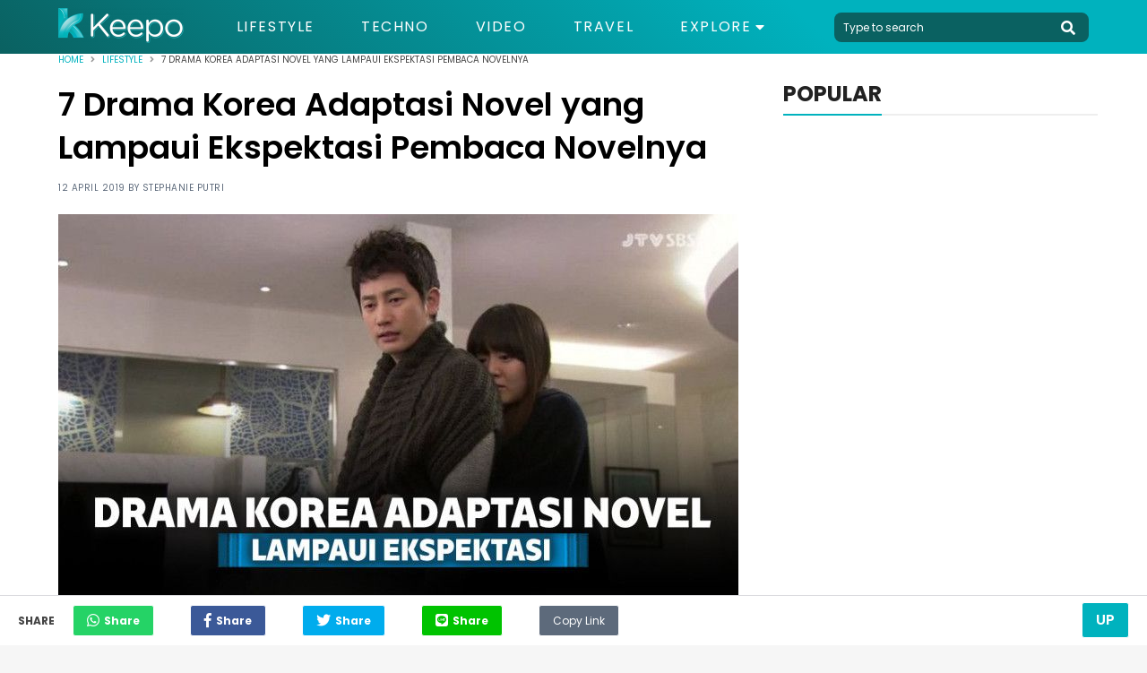

--- FILE ---
content_type: text/html; charset=UTF-8
request_url: https://keepo.me/lifestyle/7-drama-korea-adaptasi-novel-yang-lampaui-ekspektasi-pembaca-novelnya/
body_size: 14107
content:
<!doctype html>
<html lang="en "/>
    <head>
        <meta charset="utf-8">
        <meta http-equiv="X-UA-Compatible" content="IE=edge">
        <meta name="viewport" content="width=device-width, initial-scale=1">
                <title>7 Drama Korea Adaptasi Novel yang Lampaui Ekspektasi Pembaca</title>
        <link rel="canonical" href="https://keepo.me/lifestyle/7-drama-korea-adaptasi-novel-yang-lampaui-ekspektasi-pembaca-novelnya/">
        <link rel="amphtml" href="https://keepo.me/lifestyle/7-drama-korea-adaptasi-novel-yang-lampaui-ekspektasi-pembaca-novelnya/amp">
        
    <meta name="description" content="Drama Korea yang ditonton oleh semua orang di Asia ini sebenarnya nggak lepas dari ide-ide keren para sineas di baliknya. Mereka bisa mendapat ide bua"/>
    <meta name="keywords" content="drama korea novel"/>
    <meta name="robots" content="index,follow"/>
      
    
    <meta name="google-site-verification" content="ODqAmIyq20wUYIut3S1PRXWE1JWNacAH9eabKaDCudY"/>

    <!-- Twitter Card data -->
    <meta name="twitter:card" content="summary" />
    <meta name="twitter:site" content="@keepodotme" />
    <meta name="twitter:title" content="7 Drama Korea Adaptasi Novel yang Lampaui Ekspektasi Pembaca Novelnya" />
    <meta name="twitter:description" content="Drama Korea yang ditonton oleh semua orang di Asia ini sebenarnya nggak lepas dari ide-ide keren para sineas di baliknya. Mereka bisa mendapat ide bua" />
    <meta name="twitter:creator" content="https://www.twitter.com/KeepoDotMe" />
    <!-- Twitter Summary card images must be at least 120x120px -->
    <meta name="twitter:image" content="https://cdn.keepo.me/images/post/covers/2019/04/10/main-cover-image-bc8433b3-8716-48b0-8d36-7c781f556d0d.jpg" />

    <!-- Open Graph data -->
    <meta property="og:title" content="7 Drama Korea Adaptasi Novel yang Lampaui Ekspektasi Pembaca Novelnya" />
    <meta property="og:type" content="article" />
    <meta property="og:url" content="https://keepo.me/lifestyle/7-drama-korea-adaptasi-novel-yang-lampaui-ekspektasi-pembaca-novelnya/" />
    <meta property="og:image" content="https://cdn.keepo.me/images/post/covers/2019/04/10/main-cover-image-bc8433b3-8716-48b0-8d36-7c781f556d0d.jpg" />
    <meta property="og:description" content="Drama Korea yang ditonton oleh semua orang di Asia ini sebenarnya nggak lepas dari ide-ide keren para sineas di baliknya. Mereka bisa mendapat ide bua" />
    <meta property="og:site_name" content="Keepo.me" />
    <meta property="fb:app_id" content="1555190841439591" />
    <meta property="fb:pages" content="502871423070336" />

    <meta property="article:author" content="Tephanie" />
    <meta property="article:publisher" content="https://www.facebook.com/KeepoDotMe" />
    <meta property="article:section" content="Lifestyle">
    <meta property="article:published_time" content="2019-04-12T14:00:00.000Z">
    <meta property="article:modified_time" content="2023-05-14T12:06:43.000Z">
        <meta name="ahrefs-site-verification" content="1a8e339ac635403a8a6c330fcfe30a734c8697452dd3ca9fb7621dc3ee006717">

        <link rel="stylesheet" href="https://keepo.me/css/normalise.css">
        <link rel="stylesheet" href="https://use.fontawesome.com/releases/v5.3.1/css/all.css" integrity="sha384-mzrmE5qonljUremFsqc01SB46JvROS7bZs3IO2EmfFsd15uHvIt+Y8vEf7N7fWAU" crossorigin="anonymous">
        <link rel="stylesheet" href="https://keepo.me/css/app.css">
        <link rel="icon" type="image/png" href="/favicon.ico">
            <link rel="stylesheet" href="https://keepo.me/css/_article.css">
    <script>
        var postId = 'bc8433b3-8716-48b0-8d36-7c781f556d0d';
        dataLayer =[{
            PostAuthor: 'Stephanie Putri',
            PostCategory: 'Lifestyle',
            PageType: 'PageDetail',
        }];
                                    dataLayer.push({
                    'PostTags': 'film korea'
                });
                            dataLayer.push({
                    'PostTags': 'drama korea'
                });
                            dataLayer.push({
                    'PostTags': 'film adaptasi novel'
                });
                        </script>

        <link rel="dns-prefetch" href="https://certify-js.alexametrics.com">
        <link rel="dns-prefetch" href="https://cdn.keepo.me">
        <link rel="dns-prefetch" href="https://tpc.googlesyndication.com">
        <link rel="dns-prefetch" href="https://pagead2.googlesyndication.com">

        <script src="https://cdnjs.cloudflare.com/ajax/libs/lazysizes/4.1.5/lazysizes.min.js" async=""></script>

        <script async='async' src='https://securepubads.g.doubleclick.net/tag/js/gpt.js'></script>

        <script>
            var googletag = googletag || {};
            googletag.cmd = googletag.cmd || [];
        </script>
                            <!-- Global site tag (gtag.js) - Google Analytics -->
            <script async src="https://www.googletagmanager.com/gtag/js?id=UA-33203846-1"></script>
            <script>
                window.dataLayer = window.dataLayer || [];
                function gtag(){dataLayer.push(arguments);}
                gtag('js', new Date());

                                    gtag('config', 'UA-33203846-1', {
                        'page_title' : '7 Drama Korea Adaptasi Novel yang Lampaui Ekspektasi Pembaca Novelnya',
                        'page_path': 'lifestyle/7-drama-korea-adaptasi-novel-yang-lampaui-ekspektasi-pembaca-novelnya/'
                    });
                
                setTimeout(function(){
                    gtag('event', 'Read WEB', {
                    'event_category': '30_Seconds',
                    });
                }, 30000);

                setTimeout(function(){
                    gtag('event', 'Read WEB', {
                    'event_category': '60_Seconds',
                    });
                }, 60000);
            </script>
            <!--adsense -->
            <script data-ad-client="ca-pub-2097547291515170" async src="https://pagead2.googlesyndication.com/pagead/js/adsbygoogle.js"></script>
        
        <!-- Google Tag Manager -->
                    <script>(function(w,d,s,l,i){w[l]=w[l]||[];w[l].push({'gtm.start':
            new Date().getTime(),event:'gtm.js'});var f=d.getElementsByTagName(s)[0],
            j=d.createElement(s),dl=l!='dataLayer'?'&l='+l:'';j.async=true;j.src=
            'https://www.googletagmanager.com/gtm.js?id='+i+dl;f.parentNode.insertBefore(j,f);
            })(window,document,'script','dataLayer','GTM-5K2K7GX');</script>
        
                    <script src="https://cdn.onesignal.com/sdks/OneSignalSDK.js" async=""></script>
            <script>
            var OneSignal = window.OneSignal || [];
            OneSignal.push(function() {
                OneSignal.init({
                appId: "71882547-33b7-45d0-9cfe-05df53489a1e",
                autoRegister: true,
                notifyButton: {
                    enable: true,
                },
                });
            });
            </script>
            <!-- Start GPT Tag -->
            <script async src='https://securepubads.g.doubleclick.net/tag/js/gpt.js'></script>
            <script>
            /*
              window.googletag = window.googletag || {cmd: []};
              googletag.cmd.push(function() {
                googletag.defineOutOfPageSlot('/160553881/keepo.me', 'div-gpt-ad-oop')
                         .setTargeting('pos', ['OOP'])
                         .addService(googletag.pubads());

                googletag.pubads().enableSingleRequest();
                googletag.pubads().collapseEmptyDivs();
                googletag.pubads().setCentering(true);
                googletag.enableServices();
              });
              */
            </script>
            <!-- End GPT Tag -->

            </head>
    <body>
            
        <!-- Google Tag Manager (noscript) -->
                    <noscript><iframe rel="nofollow" src="https://www.googletagmanager.com/ns.html?id=GTM-5K2K7GX"
            height="0" width="0" style="display:none;visibility:hidden"></iframe></noscript>
                <!-- End Google Tag Manager (noscript) -->

        <script>
    function impressionDaihatsu(category,label){
        console.log(category," : ",label);
        gtag('event', 'daihatsu_event', {
            'event_category': category,
            'event_label': label,
        });
    }
</script>



<header id="header">
    <section class="middle-bar">
        <div class="container">
            <div>
                <a href="/">
                    <picture>
                        <source media="(max-width: 768px)" srcset="https://cdn.keepo.me/images/websites/ml-logo.png">
                        <img id="web-logo" alt="keepo" src="https://cdn.keepo.me/images/websites/dl-logo.png"/>
                    </picture>
                </a>
            </div>
            <div>
                <nav>
                    <ul class="menus">
                                                <li class="">
                            <a href="https://keepo.me/lifestyle/">Lifestyle</a>
                        </li>
                                                <li class="">
                            <a href="https://keepo.me/techno/">Techno</a>
                        </li>
                                                <li class="">
                            <a href="https://keepo.me/video/">Video</a>
                        </li>
                                                <li class="">
                            <a href="https://keepo.me/travel/">Travel</a>
                        </li>
                        
                        <li class="d-toggler">
                            Explore <i class="fas fa-caret-down"></i>
                            <ul>
                                                                <li>
                                    <a href="https://keepo.me/news/">News</a>
                                </li>
                                                                <li>
                                    <a href="https://keepo.me/viral/">Viral</a>
                                </li>
                                                                <li>
                                    <a href="https://keepo.me/zodiak/">Zodiak</a>
                                </li>
                                                                <li>
                                    <a href="https://keepo.me/fashion-beauty/">Fashion &amp; Beauty</a>
                                </li>
                                                                <li>
                                    <a href="https://keepo.me/women/">Women</a>
                                </li>
                                                                <li>
                                    <a href="https://keepo.me/humor/">Humor</a>
                                </li>
                                                                <li>
                                    <a href="https://keepo.me/celeb/">Celeb</a>
                                </li>
                                                            </ul>
                        </li>
                    </ul>
                </nav>
            </div>
            <div>
                <form class="search-field" method="get" action="/search">
                    <input type="text" class="l-search" placeholder="Type to search" autocomplete="off" name="query" value="">
                    <button type="button" class="btn-header search-toggler" name="button">
                        <i class="fas fa-search fa-2x"></i>
                    </button>
                </form>
            </div>
        </div>
    </section>
    <section id="explore-modal" class="explore-modal">
        <section class="menus">
            <ul class="container">
                                <li class="">
                    <a href="https://keepo.me/travel/">Travel</a>
                </li>
                                <li class="">
                    <a href="https://keepo.me/news/">News</a>
                </li>
                                <li class="">
                    <a href="https://keepo.me/viral/">Viral</a>
                </li>
                                <li class="">
                    <a href="https://keepo.me/zodiak/">Zodiak</a>
                </li>
                                <li class="">
                    <a href="https://keepo.me/fashion-beauty/">Fashion &amp; Beauty</a>
                </li>
                                <li class="">
                    <a href="https://keepo.me/women/">Women</a>
                </li>
                                <li class="">
                    <a href="https://keepo.me/humor/">Humor</a>
                </li>
                                <li class="">
                    <a href="https://keepo.me/celeb/">Celeb</a>
                </li>
                            </ul>
        </section>
        <section class="about">
            <div class="social-media-content">
                <div>
                  <a href="https://www.facebook.com/KeepoDotMe" rel="nofollow">
                      <i class="fab fa-facebook-f fa-lg"></i>
                  </a>
                </div>
                <div>
                  <a href="https://www.twitter.com/KeepoDotMe" rel="nofollow">
                      <i class="fab fa-twitter fa-lg"></i>
                  </a>
                </div>
                <div>
                  <a href="https://www.instagram.com/KeepoDotMe" rel="nofollow">
                      <i class="fab fa-instagram fa-lg"></i>
                  </a>
                </div>
                <div>
                  <a href="https://www.youtube.com/channel/UCWSeOLCPnJcNwxLnHZ22XWw" rel="nofollow">
                      <i class="fab fa-youtube fa-lg"></i>
                  </a>
                </div>
            </div>
            <div class="links">
                <a href="/aboutus">About Us</a>
                <span></span>
                <a href="/kode-etik">Kode Etik</a>
                <span></span>
                <a href="/kontak">Contact Us</a>
                <span></span>
                <!-- <a href="/iklan">Iklan</a> -->
                <a href="/privasi">Privacy Policy</a>
            </div>
            <div class="copyright">
                <span>&copy; Keepo 2026</span>
            </div>
        </section>
    </section>
    <!-- <section id="search-modal" class="search-modal">
        <div>
            <header>
                <button class="search-toggler">
                    <i class="fas fa-times"></i>
                </button>
            </header>
            <div class="container">
                <form method="get" action="/search">
                    <span>
                        <input type="text" class="l-search" placeholder="Type to search" autocomplete="off" name="query" value="">
                        <button>
                            <i class="fas fa-search fa-2x"></i>
                        </button>
                    </span>
                </form>
            </div>
        </div>
    </section> -->
</header>
        <div class="content">
                                                  <div itemscope itemtype="http://schema.org/WebPage" id="root">
    <section class="breadcrumb">
        <div class="container">
            <section  class="clamp">
                <span><a href="/">Home</a></span>
                <i class="fas fa-angle-right"></i>
                <span><a href="https://keepo.me/lifestyle/">Lifestyle</a></span>
                <i class="fas fa-angle-right"></i>
                <span>7 Drama Korea Adaptasi Novel yang Lampaui Ekspektasi Pembaca Novelnya</span>
            </section>
            <section id="share-content" class="share-content">
                <span>Share</span>
                <button class="whatsapp"><i class="fab fa-whatsapp fa-lg"></i><span>Share</span></button>
                <button class="facebook"><i class="fab fa-facebook-f fa-lg"></i><span>Share</span></button>
                <button class="twitter"><i class="fab fa-twitter fa-lg"></i><span>Share</span></button>
                <button class="line"><i class="fab fa-line fa-lg"></i><span>Share</span></button>
                <button class="copy" id="copy-btn">
                    <input id="copy-value" type="text" value="https://keepo.me/lifestyle/7-drama-korea-adaptasi-novel-yang-lampaui-ekspektasi-pembaca-novelnya/"/>
                    Copy Link
                    <span class="tooltiptext" id="myTooltip">Copy to clipboard</span>
                </button>
            </section>
        </div>
    </section>
    <section class="mid-content">
        <div class="container">
            <section class="post-content">
                <h1>7 Drama Korea Adaptasi Novel yang Lampaui Ekspektasi Pembaca Novelnya</h1>
                <span class="post-info">
                    12 April 2019 by <a id="creator" href="https://keepo.me/author/Tephanie/">Stephanie Putri</a>
                </span>
                                                        <figure>
                                                    <picture>
                                <source media="(max-width: 768px)" data-srcset="https://cdn.keepo.me/images/post/covers/2019/04/10/mmain-cover-image-bc8433b3-8716-48b0-8d36-7c781f556d0d.jpg">
                                <img class="lazyload" data-src="https://cdn.keepo.me/images/post/covers/2019/04/10/main-cover-image-bc8433b3-8716-48b0-8d36-7c781f556d0d.jpg" alt="Drama Korea adaptasi novel Cheongdam-dong Alice"/>
                            </picture>
                                            </figure>
                    <figcaption>
                                                                                    
                                Daftar drama Korea adaptasi novel | www.dramabeans.com
                                                                        </figcaption>
                                                    <h2>Banyak judul yang &#039;nempel&#039; banget di ingatan pecinta drama Korea</h2>
                                <section class="paragraphs">
                    <p>Drama Korea yang ditonton oleh semua orang di Asia ini sebenarnya nggak lepas dari ide-ide keren para sineas di baliknya. Mereka bisa mendapat ide buat menciptakan sebuah film dari mana aja dan menggali lebih banyak inspirasi dari mana aja.</p>
<p>Tapi sebenarnya ada juga beberapa judul drama Korea yang diadaptasi dari novel dengan judul yang sama. Hasilnya, para penonton nggak cuma suka dengan novel aslinya tapi juga eksekusi film di akhir cerita yang dikemas dengan sangat baik.</p>
<h2>7 Judul Drama Korea Adaptasi Novel yang Lampaui Ekspektasi</h2>
<p>Dari bebagai drama Korea adaptasi novel yang ada, berikut ini adalah beberapa judul drama terbaik yang paling menyita banyak perhatian para penontonnya.</p>
                </section>

                
                                                                    <section class="listicles">
                                                                        <div class="listicle" id="74592356-4505-446d-8b2a-4c5e73664991">
                                                                    <header>
                                        <span>1.</span>
                                        <h3>Personal Taste (2010)</h3>
                                    </header>
                                                                                                                                            <figure>
                                            <picture>
                                                <source media="(max-width: 768px)" data-srcset="https://cdn.keepo.me/images/post/lists/2019/04/10/mmain-list-image-74592356-4505-446d-8b2a-4c5e73664991-1.jpg">
                                                <img class="lazyload" alt="Drama Korea adaptasi novel Cheongdam-dong Alice" data-src="https://cdn.keepo.me/images/post/lists/2019/04/10/main-list-image-74592356-4505-446d-8b2a-4c5e73664991-1.jpg"/>
                                            </picture>
                                        </figure>
                                        <figcaption>
                                                                                                                                                
                                                    Personal Taste (2010) | www.dramabeans.com
                                                                                                                                    </figcaption>
                                                                                                                                    
                                <p>Drama Korea terbaik dan terpopuler bisa aja jatuh ke drama berjudul <em class="normal">Personal Taste</em>. Ini adalah drama komedi romantis yang ngehits banget karena dibintangi oleh Lee Min Ho sebagai Jeon Jin Ho dan juga Son Ye Jin sebagai Park Kae In.</p>
<p>Drama Korea adaptasi novel ini menceritakan tentang Jin Ho yang pura-pura jadi seorang gay biar bisa tinggal serumah dengan Kae In biar nggak melanggar adat tradisional Korea keluarganya. Padahal Jin Ho mau mempelajari rumah adat dengan lebih mendalam biar bisa memenangkan proyek Dam ArtCentre.</p>
<p><strong class="normal">Link download: </strong><a href="https://indoxxi.cx/film-seri/personal-taste-2010-ov6s1" target="_blank" rel="nofollow noopener">Personal Taste (2010)</a></p>

                                                                                                                                                                            <section class="video-embed-container">
                                            <iframe rel="nofollow" src="https://www.youtube.com/embed/6XbGyBxaMgM" frameborder="0" allowfullscreen></iframe>
                                        </section>
                                                                                                                                                                        
                            </div>
                                                                                <div class="listicle" id="099a744b-d37b-4418-b8d9-e92ebcde8861">
                                                                    <header>
                                        <span>2.</span>
                                        <h3>Sungkyunkwan Scandal (2010)</h3>
                                    </header>
                                                                                                                                            <figure>
                                            <picture>
                                                <source media="(max-width: 768px)" data-srcset="https://cdn.keepo.me/images/post/lists/2019/04/10/mmain-list-image-099a744b-d37b-4418-b8d9-e92ebcde8861-2.jpg">
                                                <img class="lazyload" alt="Drama Korea adaptasi novel Cheongdam-dong Alice" data-src="https://cdn.keepo.me/images/post/lists/2019/04/10/main-list-image-099a744b-d37b-4418-b8d9-e92ebcde8861-2.jpg"/>
                                            </picture>
                                        </figure>
                                        <figcaption>
                                                                                                                                                
                                                    Sungkyunkwan Scandal (2010) | www.dramabeans.com
                                                                                                                                    </figcaption>
                                                                                                                                    
                                <p>Satu dari daftar drama Korea adaptasi novel yang juga terkenal adalah <em class="normal">Sungkyunkwan Scandal</em>. Berlatar Dinasti Joseondi bawah pemerintahan Kaisar Jeongjo, perempuan nggak punya hak dalam hal pendidikan dan pekerjaan.</p>
<p>Laki-laki dianggap lebih layak mendapat pendidikan yang lebih tinggi dan juga pekerjaan yang jauh lebih layak.</p>
<p>Kim Yoon Hye (Park Min Young) adalah seorang gadis cantik yang mau bekerja dan mendapat pendidikan biar bisa membiayai semua kebutuhan keluarganya. Ia terpaksa menggunakan identitas adik laki-lakinya buat masuk ke seleksi sekolah Sungkyunkwan.Walaupun membahas tentang gender, drakor ini dapat dikategorikan jadi <a href="https://keepo.me/lifestyle/7-rekomendasi-film-korea-romantis-ini-wajib-ditonton-para-hopeless-romantic/" target="_blank" rel="noopener">film Korea romantis</a>!</p>
<p><strong class="normal">Link download: </strong><a href="https://ratudrama.com/sungkyuscan-sub-indo/" target="_blank" rel="nofollow noopener">Sungkyunkwan Scandal (2010)</a></p>
<p><b>Baca juga</b>: <a href="https://keepo.me/lifestyle/7-drama-korea-yoon-shi-yoon-yang-bikin-kamu-ngefans-dadakan/" target="_blank" rel="noopener">7 Drama Korea Yoon Shi Yoon ini Berani Bersaing </a></p>

                                                                                                                                                                            <section class="video-embed-container">
                                            <iframe rel="nofollow" src="https://www.youtube.com/embed/G0FLbUt3taQ" frameborder="0" allowfullscreen></iframe>
                                        </section>
                                                                                                                                                                        
                            </div>
                                                                                <div class="listicle" id="8232c41e-74c0-43b0-a312-89d6a14dc34f">
                                                                    <header>
                                        <span>3.</span>
                                        <h3>Cheongdam-dong Alice (2012)</h3>
                                    </header>
                                                                                                                                            <figure>
                                            <picture>
                                                <source media="(max-width: 768px)" data-srcset="https://cdn.keepo.me/images/post/lists/2019/04/10/mmain-list-image-8232c41e-74c0-43b0-a312-89d6a14dc34f-3.jpg">
                                                <img class="lazyload" alt="Drama Korea adaptasi novel Cheongdam-dong Alice" data-src="https://cdn.keepo.me/images/post/lists/2019/04/10/main-list-image-8232c41e-74c0-43b0-a312-89d6a14dc34f-3.jpg"/>
                                            </picture>
                                        </figure>
                                        <figcaption>
                                                                                                                                                
                                                    Cheongdam-dong Alice (2012) | jediprincess.wordpress.com
                                                                                                                                    </figcaption>
                                                                                                                                    
                                <p><em class="normal">Cheongdam-dong Alice</em> juga sebuah drama Korea adaptasi novel terbaik dengan judul <em class="normal">Cheongdam-dong Audrey</em> karya Lee Hye Kyung. Drama ini menceritakan tentang Han Se Kyung yang punya bakat dalam merancang pakaian.</p>
<p>Ia pun akhirnya memilih bergabung ke sebuah perusahaan pakaian yang ada di Cheongdam-dong. Sayangnya ia di sini nggak dipekerjakan buat mendesain pakaian tapi sebagai seorang asisten dari istri pemilik perusahaan pakaian ini.</p>
<p>Drama ini sudah pernah tayang di Malaysia, Filipina dan juga Vietnam dengan judul yang sama.</p>
<p><strong class="normal">Link download: </strong><a href="https://filmbioskop21.com/movie/cheongdamdong-alice-2012/" target="_blank" rel="nofollow noopener">Cheongdam-dong Alice (2012)</a></p>

                                                                                                                                                                            <section class="video-embed-container">
                                            <iframe rel="nofollow" src="https://www.youtube.com/embed/JKo3WojhXKo" frameborder="0" allowfullscreen></iframe>
                                        </section>
                                                                                                                                                                                <!-- LA -->
                                        
                                        <!-- LA -->
                                                                    
                            </div>
                                                                                <div class="listicle" id="0674efe0-72a7-4927-8026-78b682c53181">
                                                                    <header>
                                        <span>4.</span>
                                        <h3>The Greatest Marriage (2014)</h3>
                                    </header>
                                                                                                                                            <figure>
                                            <picture>
                                                <source media="(max-width: 768px)" data-srcset="https://cdn.keepo.me/images/post/lists/2019/04/10/mmain-list-image-0674efe0-72a7-4927-8026-78b682c53181-4.jpg">
                                                <img class="lazyload" alt="Drama Korea adaptasi novel Cheongdam-dong Alice" data-src="https://cdn.keepo.me/images/post/lists/2019/04/10/main-list-image-0674efe0-72a7-4927-8026-78b682c53181-4.jpg"/>
                                            </picture>
                                        </figure>
                                        <figcaption>
                                                                                                                                                
                                                    The Greatest Marriage (2014) | couch-kimchi.com
                                                                                                                                    </figcaption>
                                                                                                                                    
                                <p><em class="normal">The Greatest Marriage</em> adalah sebuah drama Korea adaptasi novel dengan judul yang sama karya Jung Yi Joon. Drama ini menceritakan tentang Cha Ki Young (Park Si Yeon), seorang presenter berita dengan saingannya Jo Eun Cha (Bae Soo Bin).</p>
<p>Ki Young punya seorang kekasih yaitu seorang chaebol bernama Park Tae Yeon (No Min Woo). Karena nggak mau terikat hubungan pernikahan, mereka menolak menikah tapi Ki Young hamil dan Tae Yeon menolak buat bertanggungjawab. Drama ini juga sudah ditayangkan di Vietnam di TV Star SCTV11.</p>
<p><strong class="normal">Link download: </strong><a href="https://sharedrama.me/the-greatest-marriage-2014-subtitle-indonesia/" target="_blank" rel="nofollow noopener">The Greatest Marriage (2014)</a></p>

                                                                                                                                                                            <section class="video-embed-container">
                                            <iframe rel="nofollow" src="https://www.youtube.com/embed/7NFqpdFzGzo" frameborder="0" allowfullscreen></iframe>
                                        </section>
                                                                                                                                                                                                                                                    
                            </div>
                                                                                <div class="listicle" id="73ed87d7-da65-436a-b6c3-d8445d608ce4">
                                                                    <header>
                                        <span>5.</span>
                                        <h3>I Order You (2015)</h3>
                                    </header>
                                                                                                                                            <figure>
                                            <picture>
                                                <source media="(max-width: 768px)" data-srcset="https://cdn.keepo.me/images/post/lists/2019/04/10/mmain-list-image-73ed87d7-da65-436a-b6c3-d8445d608ce4-5.jpg">
                                                <img class="lazyload" alt="Drama Korea adaptasi novel Cheongdam-dong Alice" data-src="https://cdn.keepo.me/images/post/lists/2019/04/10/main-list-image-73ed87d7-da65-436a-b6c3-d8445d608ce4-5.jpg"/>
                                            </picture>
                                        </figure>
                                        <figcaption>
                                                                                                                                                
                                                    I Order You (2015) | www.viewasian.tv
                                                                                                                                    </figcaption>
                                                                                                                                    
                                <p>Drama <em class="normal">I Order You</em> adalah sebuah drama SBS Plus yang diangkat dari sebuah novel berjudul sama karya Fla-da. Yeo Gook Dae (Jung Yun Ho) adalah seorang koki berbakat yang punya hubungan asmara yang buruk di masa lalu ketika calon istrinya meninggalkannya persis di hari pernikahan mereka.</p>
<p>Dalam usahanya melupakan mantan kekasihnya itu, ia bertemu Park Song Ah (Kim Ga Eun) dan mereka jatuh cinta satu sama lain. Mereka berjuang mengungkap rahasia mereka di masa lalu.</p>
<p><strong class="normal">Link download: </strong><a href="https://dramaserial.xyz/tv/i-order-you-2015/" target="_blank" rel="nofollow noopener">I Order You (2015)</a></p>

                                                                                                                                                                            <section class="video-embed-container">
                                            <iframe rel="nofollow" src="https://www.youtube.com/embed/N0kFqlucUbU" frameborder="0" allowfullscreen></iframe>
                                        </section>
                                                                                                                                                                        
                            </div>
                                                            <section class="other-content">
                                    <span>Artikel Lainnya</span>
                                    <ul>
                                                                            <li>
                                            <a href="https://keepo.me/lifestyle/7-drama-korea-time-travel-ini-bikin-pengen-balik-ke-masa-lalu/">7 Drama Korea Time Travel ini Bikin Pengen Balik ke Masa Lalu</a>
                                        </li>
                                                                            <li>
                                            <a href="https://keepo.me/lifestyle/7-drama-korea-romantis-terbaik-yang-menceritakan-hubungan-antara-guru-dan-murid/">7 Drama Korea dengan Kisah Romantis yang Menceritakan Hubungan antara Guru dan Murid</a>
                                        </li>
                                                                            <li>
                                            <a href="https://keepo.me/lifestyle/7-drama-korea-kim-soo-hyun-aktor-korea-dengan-bayaran-termahal/">7 Drama Korea Kim Soo Hyun, Aktor Korea dengan Bayaran Termahal</a>
                                        </li>
                                                                        </ul>
                                </section>
                                                                                <div class="listicle" id="9dec06ba-6170-480f-8aa9-e3668aa0aa1d">
                                                                    <header>
                                        <span>6.</span>
                                        <h3>Touch Your Heart (2019)</h3>
                                    </header>
                                                                                                                                            <figure>
                                            <picture>
                                                <source media="(max-width: 768px)" data-srcset="https://cdn.keepo.me/images/post/lists/2019/04/10/mmain-list-image-9dec06ba-6170-480f-8aa9-e3668aa0aa1d-6.jpg">
                                                <img class="lazyload" alt="Drama Korea adaptasi novel Cheongdam-dong Alice" data-src="https://cdn.keepo.me/images/post/lists/2019/04/10/main-list-image-9dec06ba-6170-480f-8aa9-e3668aa0aa1d-6.jpg"/>
                                            </picture>
                                        </figure>
                                        <figcaption>
                                                                                                                                                
                                                    Touch Your Heart (2019) | koreandramaland.com
                                                                                                                                    </figcaption>
                                                                                                                                    
                                <p>Baru-baru ini drama Korea adaptasi novel berjudul <em class="normal">Touch Your Heart</em> lagi booming banget. Drama ini pertama dipublikasikan di situs KakaoPage karya dari Yegeo. Drama ini menceritakan seorang aktris cantik Oh Yoon Seo (Yoo In Na) yang dikenal dengan skandal dengan seorang pemilik perusahaan besar.</p>
<p>Ia mendapatkan sebuah kesempatan membintangi sebuah drama ketika ia memerankan tokoh seorang sekretaris pengacara dengan syarat ia harus mempunyai pengalaman nyata biar bisa menghayati peran. Ia pun mulai magang di sebuah badan hukum di tempat Kwon Jung Rok (Lee Dong Wook) bekerja.</p>
<p><strong class="normal">Link download: </strong><a href="https://drakorindofilms.net/download-drama-korea-touch-your-heart-subtitle-indonesia/" target="_blank" rel="nofollow noopener">Touch Your Heart (2019)</a></p>
<p><b>Baca juga</b>: <a href="https://keepo.me/lifestyle/6-drama-korea-psikologi-terbaik-yang-ubah-perspektif-penontonnya/" target="_blank" rel="noopener">7 Drama Korea Psikologi Terbaik Buat Ditonton </a></p>

                                                                                                                                                                            <section class="video-embed-container">
                                            <iframe rel="nofollow" src="https://www.youtube.com/embed/ETgZ44OfD5s" frameborder="0" allowfullscreen></iframe>
                                        </section>
                                                                                                                                                                        
                            </div>
                                                                                <div class="listicle" id="5076fd7c-e5cc-472b-b5ba-0dc9c20f436c">
                                                                    <header>
                                        <span>7.</span>
                                        <h3>Her Private Life (2019)</h3>
                                    </header>
                                                                                                                                            <figure>
                                            <picture>
                                                <source media="(max-width: 768px)" data-srcset="https://cdn.keepo.me/images/post/lists/2019/04/10/mmain-list-image-5076fd7c-e5cc-472b-b5ba-0dc9c20f436c-7.jpg">
                                                <img class="lazyload" alt="Drama Korea adaptasi novel Cheongdam-dong Alice" data-src="https://cdn.keepo.me/images/post/lists/2019/04/10/main-list-image-5076fd7c-e5cc-472b-b5ba-0dc9c20f436c-7.jpg"/>
                                            </picture>
                                        </figure>
                                        <figcaption>
                                                                                                                                                
                                                    Her Private Life (2019) | www.dramabeans.com
                                                                                                                                    </figcaption>
                                                                                                                                    
                                <p><em class="normal">Her Private Life</em> adalah sebuah drama Korea adaptasi novel terbaik dengan judul Noona Fan Dot Com yang ditulis oleh Kim Sung Yeon. Drama ini dibintangi oleh Park Min Young sebagai Sung Duk Mid an juga Kim Jae Wook sebagai Ryan Gold.</p>
<p>Drama bergenre komedi romantis ini menceritakan tentang Duk Mi, seorang curator berbakat yang mengidolakan anggota grup idol bernama Shi An. Ryan Gold, seorang direktur baru yang ada di galeri di tempat di mana Duk Mi bekerja. Karena sering bertemu, Ryan Gold ini mulai jatuh hati pada Duk Mi.</p>
<p><strong class="normal">Link download: </strong><a href="https://indoxxi.cx/film-seri/her-private-life-2019-1vk1s1" target="_blank" rel="nofollow noopener">Her Private Life (2019)</a></p>

                                                                                                                                                                            <section class="video-embed-container">
                                            <iframe rel="nofollow" src="https://www.youtube.com/embed/Si8g8zNpeQc" frameborder="0" allowfullscreen></iframe>
                                        </section>
                                                                                                                                                                        
                            </div>
                                                                                        </section>
                                <section class="paragraphs">
                    <p>Ternyata beberapa judul drama Korea ternama adalah drama yang diadaptasi dari novel. Banyak yang merasa versi novel lebih bagus tapi ada juga yang menganggap versi drama yang jauh lebih mengena.</p>
                </section>
                                                    <section class="tags-content">
                        <span>Tags : </span>
                        <div>
                                                        <a href="https://keepo.me/tag/film-korea/">
                                <span>
                                    film korea
                                </span>
                            </a>
                                                        <a href="https://keepo.me/tag/drama-korea/">
                                <span>
                                    drama korea
                                </span>
                            </a>
                                                        <a href="https://keepo.me/tag/film-adaptasi-novel/">
                                <span>
                                    film adaptasi novel
                                </span>
                            </a>
                                                    </div>
                    </section>
                                                                    <!-- Geniee -->
                    <!--  ad tags Size: 0x0 ZoneId:1452727-->
                    <script type="text/javascript" src="https://js.genieessp.com/t/452/727/a1452727.js"></script>
                    <!-- End Geniee -->
                            </section>
                        <section class="sidebar">
                                                                                                                <section class="popular-sidebar">
                    <header class="heading heading-black">
                        <span>POPULAR</span>
                    </header>
                    <section>
                        <!--
    <div class="sidebar-ads">
        <a href="">
            <img src="http://templines.rocks/html/pronews/assets/media/components/b-banners/banner-2.jpg"/>
        </a>
    </div>
-->
                    </section>
                    
                </section>
                                                                                                            </section>
                    </div>
    </section>
        <section class="related-articles-content">
        <div class="container">
            <header class="heading heading-black">
                <span>
                    Artikel terkait
                </span>
            </header>
            <section class="related-container">
                                <div class="related">
                    <a href="https://keepo.me/lifestyle/tidak-kalah-dengan-hollywood-6-film-korea-bertema-zombie-ini-tidak-boleh-dilewatkan/">
                        <figure>
                                                        <picture>
                                <source media="(max-width: 768px)" data-srcset="https://cdn.keepo.me/images/post/covers/2022/01/17/mrelated-cover-image-f36ef2a7-7a85-4eb1-8e32-d74b6834686c.jpg">
                                <img class="lazyload" data-src="https://cdn.keepo.me/images/post/covers/2022/01/17/related-cover-image-f36ef2a7-7a85-4eb1-8e32-d74b6834686c.jpg" alt=""/>
                            </picture>
                                                    </figure>
                    </a>
                    <div class="related-detail">
                        <div>
                            <span><a href="https://keepo.me/lifestyle/">Lifestyle</a><span>|</span>15 September 2022</span>
                            <!-- <span><i class="fas fa-heart"></i> 50</span> -->
                        </div>
                        <a href="https://keepo.me/lifestyle/tidak-kalah-dengan-hollywood-6-film-korea-bertema-zombie-ini-tidak-boleh-dilewatkan/">
                            <span class="clamp-3-3">
                                Tidak Kalah dengan Hollywood, 6 Film Korea Bertema Zombie Ini Tidak Boleh Dilewatkan
                            </span>
                        </a>
                    </div>
                </div>
                                <div class="related">
                    <a href="https://keepo.me/lifestyle/film-horor-korea/">
                        <figure>
                                                        <picture>
                                <source media="(max-width: 768px)" data-srcset="https://cdn.keepo.me/images/post/covers/2019/08/20/mrelated-cover-image-441855f5-72f6-42d4-b18c-25533a84221b.jpg">
                                <img class="lazyload" data-src="https://cdn.keepo.me/images/post/covers/2019/08/20/related-cover-image-441855f5-72f6-42d4-b18c-25533a84221b.jpg" alt="Film Horor Korea"/>
                            </picture>
                                                    </figure>
                    </a>
                    <div class="related-detail">
                        <div>
                            <span><a href="https://keepo.me/lifestyle/">Lifestyle</a><span>|</span>27 September 2021</span>
                            <!-- <span><i class="fas fa-heart"></i> 50</span> -->
                        </div>
                        <a href="https://keepo.me/lifestyle/film-horor-korea/">
                            <span class="clamp-3-3">
                                Film Horor Korea Terseram yang Pernah Ada, Mencekam Hingga Bikin Jejeritan
                            </span>
                        </a>
                    </div>
                </div>
                                <div class="related">
                    <a href="https://keepo.me/lifestyle/7-adegan-film-korea-paling-hot-dan-bikin-baper/">
                        <figure>
                                                        <picture>
                                <source media="(max-width: 768px)" data-srcset="https://cdn.keepo.me/images/post/covers/2019/03/19/mrelated-cover-image-f4bc0197-2c90-4a29-8475-0184fe9e3fd9.jpg">
                                <img class="lazyload" data-src="https://cdn.keepo.me/images/post/covers/2019/03/19/related-cover-image-f4bc0197-2c90-4a29-8475-0184fe9e3fd9.jpg" alt="k2 film"/>
                            </picture>
                                                    </figure>
                    </a>
                    <div class="related-detail">
                        <div>
                            <span><a href="https://keepo.me/lifestyle/">Lifestyle</a><span>|</span>29 Agustus 2021</span>
                            <!-- <span><i class="fas fa-heart"></i> 50</span> -->
                        </div>
                        <a href="https://keepo.me/lifestyle/7-adegan-film-korea-paling-hot-dan-bikin-baper/">
                            <span class="clamp-3-3">
                                7 Adegan Film Korea Paling Hot dan Bikin Baper
                            </span>
                        </a>
                    </div>
                </div>
                                <div class="related">
                    <a href="https://keepo.me/lifestyle/7-film-drama-korea-tentang-cinta-segitiga-yang-masih-tetap-bikin-baper-hingga-saat-ini/">
                        <figure>
                                                        <picture>
                                <source media="(max-width: 768px)" data-srcset="https://cdn.keepo.me/images/post/covers/2019/02/04/mrelated-cover-image-1a9b5c50-ebb8-4b79-b860-9cd656749a02.jpg">
                                <img class="lazyload" data-src="https://cdn.keepo.me/images/post/covers/2019/02/04/related-cover-image-1a9b5c50-ebb8-4b79-b860-9cd656749a02.jpg" alt="Drama Korea Cinta Segitiga"/>
                            </picture>
                                                    </figure>
                    </a>
                    <div class="related-detail">
                        <div>
                            <span><a href="https://keepo.me/lifestyle/">Lifestyle</a><span>|</span>03 Agustus 2021</span>
                            <!-- <span><i class="fas fa-heart"></i> 50</span> -->
                        </div>
                        <a href="https://keepo.me/lifestyle/7-film-drama-korea-tentang-cinta-segitiga-yang-masih-tetap-bikin-baper-hingga-saat-ini/">
                            <span class="clamp-3-3">
                                7 Film Drama Korea Tentang Cinta Segitiga yang Masih Tetap Bikin Baper Hingga Saat Ini
                            </span>
                        </a>
                    </div>
                </div>
                                <div class="related">
                    <a href="https://keepo.me/lifestyle/daftar-film-action-comedy-korea-terbaik-seru-sekaligus-kocak/">
                        <figure>
                                                        <picture>
                                <source media="(max-width: 768px)" data-srcset="https://cdn.keepo.me/images/post/covers/2019/05/09/mrelated-cover-image-76cc6324-1762-4104-9b25-6b88e80f6c80.jpg">
                                <img class="lazyload" data-src="https://cdn.keepo.me/images/post/covers/2019/05/09/related-cover-image-76cc6324-1762-4104-9b25-6b88e80f6c80.jpg" alt="Daftar Film Action Comedy Korea Terbaik"/>
                            </picture>
                                                    </figure>
                    </a>
                    <div class="related-detail">
                        <div>
                            <span><a href="https://keepo.me/lifestyle/">Lifestyle</a><span>|</span>26 Juli 2021</span>
                            <!-- <span><i class="fas fa-heart"></i> 50</span> -->
                        </div>
                        <a href="https://keepo.me/lifestyle/daftar-film-action-comedy-korea-terbaik-seru-sekaligus-kocak/">
                            <span class="clamp-3-3">
                                8 Film Action Comedy Korea Terbaik, Seru Sekaligus Kocak!
                            </span>
                        </a>
                    </div>
                </div>
                                <div class="related">
                    <a href="https://keepo.me/lifestyle/resep-siomay-simpel/">
                        <figure>
                                                        <picture>
                                <source media="(max-width: 768px)" data-srcset="https://cdn.keepo.me/images/post/covers/2019/10/17/mrelated-cover-image-1dbf1a96-866f-4029-9802-cfb6833c60f0.jpg">
                                <img class="lazyload" data-src="https://cdn.keepo.me/images/post/covers/2019/10/17/related-cover-image-1dbf1a96-866f-4029-9802-cfb6833c60f0.jpg" alt="Resep siomay"/>
                            </picture>
                                                    </figure>
                    </a>
                    <div class="related-detail">
                        <div>
                            <span><a href="https://keepo.me/lifestyle/">Lifestyle</a><span>|</span>16 Oktober 2023</span>
                            <!-- <span><i class="fas fa-heart"></i> 50</span> -->
                        </div>
                        <a href="https://keepo.me/lifestyle/resep-siomay-simpel/">
                            <span class="clamp-3-3">
                                Resep Siomay Simpel Sebagai Camilan Sore Hari Saat di Rumah
                            </span>
                        </a>
                    </div>
                </div>
                            </section>
        </div>
    </section>
        <section class="article-navigation">
        <button type="button" class="btn btn-accent">Up</button>
    </section>
        </div>
                    <footer>
    <section>
        <div class="container">
            <div>
                <figure>
                    <a href="/">
                        <img class="lazyload" data-src="https://cdn.keepo.me/images/websites/fl-logo.png" alt="keepo" width="168"/>
                    </a>
                    <figcaption>
                        &copy; 2019 <a href="http://nusantara.technology" class="company-tag">NUSANTARA TECHNOLOGY</a></br>&reg; All Right Reserved
                    </figcaption>
                    <br>
                    <figcaption>
                      CS: 081331729141 <br>
                      Email: support@keepo.me
                    </figcaption>
                </figure>
            </div>
            <div>
              <!--
              <figure>
                  <figcaption>
                      <span>Diawasi Oleh :</span>
                  </figcaption>
                  <a href="http://ditjenpktn.kemendag.go.id/" target="blank">
                      <img src="https://keepo.me//DJPKTN.png" width="100%">
                  </a>
              </figure>
              -->
              <figure>
                  <a href="http://ditjenpktn.kemendag.go.id/" target="blank">
                      <img src="https://superapp.id/assets/img/djpktn.webp" width="100%">
                  </a>
                  <p style="line-height: 1.15;">
                    Layanan pengaduan konsumen<br>
                    <span style="font-size: 15px;">
                      Direktorat Jenderal Perlindungan Konsumen dan Tertib Niaga Kementerian Perdagangan RI
                    </span><br>
                  WA : 085311111010</p>
              </figure>
            </div>
            <section class="detail">
                <div>
                    <a href="https://advertisement.keepo.me">Advertisement</a>
                    <a href="/hak-cipta">Hak Cipta</a>
                    <a href="/kontak">Contact Us</a>
                    <a href="/kode-etik">Kode Etik</a>
                    <a href="/aboutus">About Us</a>
                    <!-- <a href="/redaksi">Tim redaksi</a> -->
                    <!-- <a href="/karir">Karir</a> -->
                    <!-- <a href="/syarat-dan-ketentuan">Syarat & Ketentuan</a> -->
                    <a href="/privasi">Privacy Policy</a>
                    <a href="/sitemap.xml">Sitemap</a>
                </div>
            </section>
            <div>
                <header class="heading dark-heading heading-white">
                    <span>Sosial Media</span>
                </header>
                <div class="social-media-content">
                    <div>
                        <a href="https://www.facebook.com/KeepoDotMe" rel="nofollow" target="__blank"><i class="fab fa-facebook-f fa-2x"></i></a>
                    </div>
                    <div>
                        <a href="https://www.twitter.com/KeepoDotMe" rel="nofollow" target="__blank"><i class="fab fa-twitter fa-2x"></i></a>
                    </div>
                    <div>
                        <a href="https://www.instagram.com/KeepoDotMe" rel="nofollow" target="__blank"><i class="fab fa-instagram fa-2x"></i></a>
                    </div>
                    <div>
                        <a href="https://www.youtube.com/channel/UCWSeOLCPnJcNwxLnHZ22XWw" rel="nofollow" target="__blank"><i class="fab fa-youtube fa-2x"></i></a>
                    </div>
                </div>
            </div>
        </div>
    </section>
    <!-- <section>
    <div class="container">
    <div>
    &copy; 2017 <b>NUSANTARA TECHNOLOGY</b> &reg; All Right Reserved
</div>
<div>
<a href="#">Terms</a>
<a href="#">Privacy Policy</a>
<a href="#">About Us</a>
<a href="#">Contact</a>
</div>
</div>
</section> -->
</footer>
            <div class="modal adult" data-adult="0">
        <section>
            <div class="radius">
                <span>!</span>
            </div>
            <h5>Peringatan!</h5>
            <h6>Artikel ini berisi konten dewasa, apakah anda sudah 18+?</h6>
            <div class="btn-container">
                <button class="close-modal-no btn btn-white" type="button">Tidak</button>
                <button class="close-modal-yes btn btn-accent" type="button">Ya</button>
            </div>
        </section>
    </div>
                                            <!-- OOP -->
        <div id='div-gpt-ad-oop'>
          <script>
            googletag.cmd.push(function() { googletag.display('div-gpt-ad-oop'); });
          </script>
        </div>
        <!-- OOP -->
    </body>
    <script src="https://cdnjs.cloudflare.com/ajax/libs/jquery/3.3.1/jquery.min.js"></script>
    <script>
        // if($('.long-sidebar-ads') && $('.long-stick-ads')){
        //     var $el = $('.long-stick-ads');
        //     var scrollTop     = $el.scrollTop();
        //     var elementOffset = $el.offset().top;
        //     var headerElement = $('#header').height()+ 20;
        //     var distance      = (elementOffset - scrollTop) - headerElement ;
        //     $(window).scroll(function(e){
        //         var isPositionFixed = ($el.css('position') == 'fixed');
        //         if ($(this).scrollTop() > distance && !isPositionFixed){
        //             $el.css({'position': 'fixed', 'top': headerElement+'px'});
        //         }
        //         if ($(this).scrollTop() < distance && isPositionFixed){
        //             $el.css({'position': 'static', 'top': '0px'});
        //         }
        //
        //     });
        // }
    </script>

    <script type="text/javascript">
    _atrk_opts = { atrk_acct:"t3yro1IWNa10N8", domain:"keepo.me",dynamic: true};
    (function() { var as = document.createElement('script'); as.type = 'text/javascript'; as.async = true; as.src = "https://certify-js.alexametrics.com/atrk.js"; var s = document.getElementsByTagName('script')[0];s.parentNode.insertBefore(as, s); })();
    </script>
    <noscript><img src="https://certify.alexametrics.com/atrk.gif?account=t3yro1IWNa10N8" style="display:none" height="1" width="1" alt="" /></noscript>

    <script>
        var url_web = 'https://keepo.me/';
    </script>
        <script src="https://d.line-scdn.net/r/web/social-plugin/js/thirdparty/loader.min.js" async="async" defer="defer"></script>
    <script src="https://keepo.me/js/clamp.js"></script>
    <script src="https://keepo.me/js/article.js"></script>
    <script src="https://keepo.me/js/paroller.min.js"></script>
    <script>
        $( document ).ready(function() {
            $(window).scroll(function() {
                if($("#la_parallax-m").length > 0){
                    var top_of_element = $("#la_parallax-m").offset().top;
                    var bottom_of_element = $("#la_parallax-m").offset().top + $("#la_parallax-m").outerHeight();
                    var bottom_of_screen = $(window).scrollTop() + $(window).innerHeight();
                    var top_of_screen = $(window).scrollTop();

                    if ((bottom_of_screen > top_of_element) && (top_of_screen < bottom_of_element)){
                        $('.parallax-ads').paroller();
                        setTimeout(function(){
                            gtag('event', 'LA_VIET_VIEW', {
                                'event_category': 'LA_VIET_PARALLAX',
                                'event_label': 'mobile',
                            });
                        }, 3000);
                    }
                }
            });
        });

        function impressionParallaxMobile(category){
            gtag('event', 'LA_VIET_PARALLAX', {
                'event_category': category,
                'event_label': 'mobile',
            });
        }

        $('.index-of-content').click(function(e){
            e.preventDefault();
            $('html, body').animate({
                scrollTop: $(e.target.attributes.href.value).offset().top-100
            }, 250);
        })
        $('.article-navigation > .btn').click(function(){
            $('html, body').animate({
                scrollTop: 0
            }, 250);
        })
    </script>
    
    <script type="application/ld+json">
    {
       "@context":"http://schema.org",
        "@type":"WebSite",
        "url":"https://keepo.me/",
        "name":"Keepo.me",
        "alternateName":"Keepoodtme",
        "potentialAction":{
            "@type":"SearchAction",
            "target":"https://keepo.me/search?query={search_term_string}",
            "query-input":"required name=search_term_string"
        }
    }
    </script>

    <!-- Start Social Profile Link -->
    <script type="application/ld+json">
    {
        "@context":"http://schema.org",
        "@type":"Organization",
        "url":"https://keepo.me/",
        "name":"Keepo.me",
        "logo":"https://cdn.keepo.me/images/websites/dl-logo.png",
        "sameAs":[
            "https://www.facebook.com/KeepoDotMe",
            "https://www.twitter.com/KeepoDotMe",
            "https://www.instagram.com/KeepoDotMe",
            "https://www.youtube.com/channel/UCWSeOLCPnJcNwxLnHZ22XWw"
        ]
    }
    </script>
    <!-- End Social Profile Link -->
        <!-- START RICH SNIPPETS FOR ARTICLES -->
    <script type="application/ld+json">
    {
        "@context": "http://schema.org",
        "@type": "NewsArticle",
        "mainEntityOfPage": {
            "@type":"WebPage",
            "@id":"https://keepo.me/lifestyle/7-drama-korea-adaptasi-novel-yang-lampaui-ekspektasi-pembaca-novelnya/"
        },
        "headline": "7 Drama Korea Adaptasi Novel yang Lampaui Ekspektasi Pembaca",
        "description": "Drama Korea yang ditonton oleh semua orang di Asia ini sebenarnya nggak lepas dari ide-ide keren para sineas di baliknya. Mereka bisa mendapat ide bua",
        "datePublished": "2019-04-12T14:00:00.000Z",
        "dateModified": "2023-05-14T12:06:43.000Z",
        "author": {
            "@type": "Person",
            "name": "Stephanie Putri"
        },
        "publisher": {
            "@type": "Organization",
            "name": "Keepo.me",
            "logo": {
                "@type": "ImageObject",
                "url": "https://cdn.keepo.me/images/websites/dl-logo.png"
            }
        },
        "image": {
            "@type": "ImageObject",
            "url": "https://cdn.keepo.me/images/post/covers/2019/04/10/main-cover-image-bc8433b3-8716-48b0-8d36-7c781f556d0d.jpg"
        }
    }
    </script>
    <!-- END RICH SNIPPETS FOR ARTICLES -->
    <!-- START BREADCRUMBS -->
        <script type="application/ld+json">
        {
            "@context": "http://schema.org",
            "@type": "BreadcrumbList",
            "itemListElement": [
            {
                "@type": "ListItem",
                "position": 1,
                "item": {
                    "@id": "https://keepo.me/",
                    "name": "Home"
                }
            },
            {
                "@type": "ListItem",
                "position": 2,
                "item": {
                    "@id": "https://keepo.me/lifestyle/",
                    "name": "Lifestyle"
                }
            },
            {
                "@type": "ListItem",
                "position": 3,
                "item": {
                    "@id": "https://keepo.me/lifestyle/7-drama-korea-adaptasi-novel-yang-lampaui-ekspektasi-pembaca-novelnya/",
                    "name": "7 Drama Korea Adaptasi Novel yang Lampaui Ekspektasi Pembaca"
                }
            }
            ]
        }
        </script>
    <!-- END BREADCRUMBS -->
</html>


--- FILE ---
content_type: text/html; charset=utf-8
request_url: https://www.google.com/recaptcha/api2/aframe
body_size: 270
content:
<!DOCTYPE HTML><html><head><meta http-equiv="content-type" content="text/html; charset=UTF-8"></head><body><script nonce="XZf06nzYzTijTDsWzKqNVA">/** Anti-fraud and anti-abuse applications only. See google.com/recaptcha */ try{var clients={'sodar':'https://pagead2.googlesyndication.com/pagead/sodar?'};window.addEventListener("message",function(a){try{if(a.source===window.parent){var b=JSON.parse(a.data);var c=clients[b['id']];if(c){var d=document.createElement('img');d.src=c+b['params']+'&rc='+(localStorage.getItem("rc::a")?sessionStorage.getItem("rc::b"):"");window.document.body.appendChild(d);sessionStorage.setItem("rc::e",parseInt(sessionStorage.getItem("rc::e")||0)+1);localStorage.setItem("rc::h",'1769138250801');}}}catch(b){}});window.parent.postMessage("_grecaptcha_ready", "*");}catch(b){}</script></body></html>